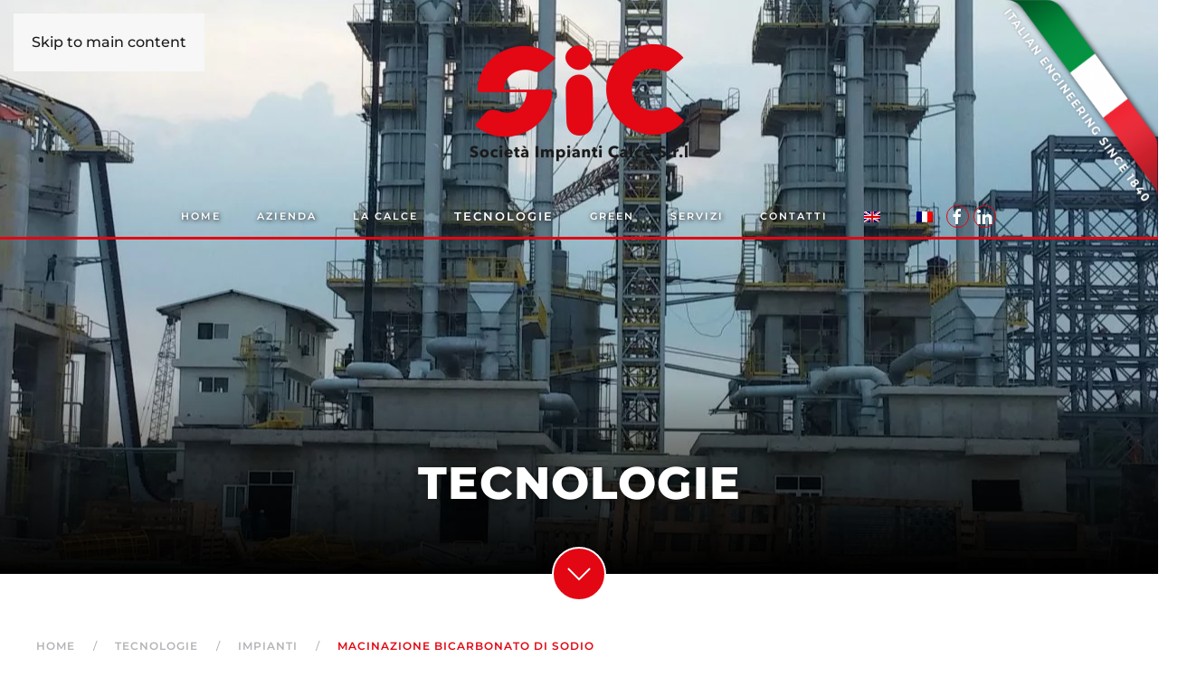

--- FILE ---
content_type: text/html; charset=UTF-8
request_url: https://sic-lime.com/it/tecnologie/impianti/macinazione-bicarbonato-di-sodio/
body_size: 13253
content:
<!DOCTYPE html>
<html lang="it-IT">
    <head>
        <meta charset="UTF-8">
        <meta name="viewport" content="width=device-width, initial-scale=1">
        <link rel="icon" href="/wp-content/uploads/2021/11/favicon.png" sizes="any">
                <link rel="icon" href="/wp-content/uploads/2021/11/favicon.png" type="image/svg+xml">
                <link rel="apple-touch-icon" href="/wp-content/uploads/2023/12/touch-icon-logo.png">
                <meta name='robots' content='index, follow, max-image-preview:large, max-snippet:-1, max-video-preview:-1' />
<link rel="alternate" hreflang="en" href="https://sic-lime.com/technologies/plants/sodium-bicarbonate-plants/" />
<link rel="alternate" hreflang="fr" href="https://sic-lime.com/fr/technologies/installations/installations-de-bicarbonate-de-sodium/" />
<link rel="alternate" hreflang="it" href="https://sic-lime.com/it/tecnologie/impianti/macinazione-bicarbonato-di-sodio/" />
<link rel="alternate" hreflang="x-default" href="https://sic-lime.com/technologies/plants/sodium-bicarbonate-plants/" />

	<!-- This site is optimized with the Yoast SEO plugin v26.0 - https://yoast.com/wordpress/plugins/seo/ -->
	<title>Macinazione Bicarbonato di Sodio - SIC Lime - Società Impianti Calce S.r.l.</title>
	<link rel="canonical" href="https://sic-lime.com/it/tecnologie/impianti/macinazione-bicarbonato-di-sodio/" />
	<meta property="og:locale" content="it_IT" />
	<meta property="og:type" content="article" />
	<meta property="og:title" content="Macinazione Bicarbonato di Sodio - SIC Lime - Società Impianti Calce S.r.l." />
	<meta property="og:description" content="tecnologie Impianti Impianti di Bicarbonato di Sodio Il processo di neutralizzazione dei fumi emessi dalle centrali di termovalorizzazione denominato Solvay NEUTREC, si basa sull’iniezione a secco nei fumi da depurare di bicarbonato di sodio, opportunamente macinato ed additivato con carboni attivi. SIC utilizzando le esperienze acquisite nel settore della micronizzazione dei minerali e nei sistemi [&hellip;]" />
	<meta property="og:url" content="https://sic-lime.com/it/tecnologie/impianti/macinazione-bicarbonato-di-sodio/" />
	<meta property="og:site_name" content="SIC Lime - Società Impianti Calce S.r.l." />
	<meta property="article:publisher" content="https://www.facebook.com/SIC-Lime-Plants-and-Machines-Societ-Impianti-Calce-1667391000056560/" />
	<meta property="article:modified_time" content="2022-03-09T16:50:35+00:00" />
	<meta name="twitter:card" content="summary_large_image" />
	<meta name="twitter:label1" content="Tempo di lettura stimato" />
	<meta name="twitter:data1" content="1 minuto" />
	<script type="application/ld+json" class="yoast-schema-graph">{"@context":"https://schema.org","@graph":[{"@type":"WebPage","@id":"https://sic-lime.com/it/tecnologie/impianti/macinazione-bicarbonato-di-sodio/","url":"https://sic-lime.com/it/tecnologie/impianti/macinazione-bicarbonato-di-sodio/","name":"Macinazione Bicarbonato di Sodio - SIC Lime - Società Impianti Calce S.r.l.","isPartOf":{"@id":"https://sic-lime.com/fr/#website"},"datePublished":"2021-12-28T10:00:12+00:00","dateModified":"2022-03-09T16:50:35+00:00","breadcrumb":{"@id":"https://sic-lime.com/it/tecnologie/impianti/macinazione-bicarbonato-di-sodio/#breadcrumb"},"inLanguage":"it-IT","potentialAction":[{"@type":"ReadAction","target":["https://sic-lime.com/it/tecnologie/impianti/macinazione-bicarbonato-di-sodio/"]}]},{"@type":"BreadcrumbList","@id":"https://sic-lime.com/it/tecnologie/impianti/macinazione-bicarbonato-di-sodio/#breadcrumb","itemListElement":[{"@type":"ListItem","position":1,"name":"Home","item":"https://sic-lime.com/it/"},{"@type":"ListItem","position":2,"name":"Tecnologie","item":"https://sic-lime.com/it/tecnologie/"},{"@type":"ListItem","position":3,"name":"Impianti","item":"https://sic-lime.com/it/tecnologie/impianti/"},{"@type":"ListItem","position":4,"name":"Macinazione Bicarbonato di Sodio"}]},{"@type":"WebSite","@id":"https://sic-lime.com/fr/#website","url":"https://sic-lime.com/fr/","name":"SIC Lime - Società Impianti Calce S.r.l.","description":"","publisher":{"@id":"https://sic-lime.com/fr/#organization"},"potentialAction":[{"@type":"SearchAction","target":{"@type":"EntryPoint","urlTemplate":"https://sic-lime.com/fr/?s={search_term_string}"},"query-input":{"@type":"PropertyValueSpecification","valueRequired":true,"valueName":"search_term_string"}}],"inLanguage":"it-IT"},{"@type":"Organization","@id":"https://sic-lime.com/fr/#organization","name":"SIC - Società Impianti Calce S.r.l","url":"https://sic-lime.com/fr/","logo":{"@type":"ImageObject","inLanguage":"it-IT","@id":"https://sic-lime.com/fr/#/schema/logo/image/","url":"https://sic-lime.com/wp-content/uploads/2021/10/logo-rosso-nero.png","contentUrl":"https://sic-lime.com/wp-content/uploads/2021/10/logo-rosso-nero.png","width":685,"height":393,"caption":"SIC - Società Impianti Calce S.r.l"},"image":{"@id":"https://sic-lime.com/fr/#/schema/logo/image/"},"sameAs":["https://www.facebook.com/SIC-Lime-Plants-and-Machines-Societ-Impianti-Calce-1667391000056560/","https://www.linkedin.com/company/societ-impianti-calce-srl/"]}]}</script>
	<!-- / Yoast SEO plugin. -->


<link rel="alternate" type="application/rss+xml" title="SIC Lime - Società Impianti Calce S.r.l. &raquo; Feed" href="https://sic-lime.com/it/feed/" />
<link rel="alternate" title="oEmbed (JSON)" type="application/json+oembed" href="https://sic-lime.com/it/wp-json/oembed/1.0/embed?url=https%3A%2F%2Fsic-lime.com%2Fit%2Ftecnologie%2Fimpianti%2Fmacinazione-bicarbonato-di-sodio%2F" />
<link rel="alternate" title="oEmbed (XML)" type="text/xml+oembed" href="https://sic-lime.com/it/wp-json/oembed/1.0/embed?url=https%3A%2F%2Fsic-lime.com%2Fit%2Ftecnologie%2Fimpianti%2Fmacinazione-bicarbonato-di-sodio%2F&#038;format=xml" />

<style id='wp-emoji-styles-inline-css'>

	img.wp-smiley, img.emoji {
		display: inline !important;
		border: none !important;
		box-shadow: none !important;
		height: 1em !important;
		width: 1em !important;
		margin: 0 0.07em !important;
		vertical-align: -0.1em !important;
		background: none !important;
		padding: 0 !important;
	}
/*# sourceURL=wp-emoji-styles-inline-css */
</style>
<link rel='stylesheet' id='wpsm_counter-font-awesome-front-css' href='https://sic-lime.com/wp-content/plugins/counter-number-showcase/assets/css/font-awesome/css/font-awesome.min.css?ver=6.9' media='all' />
<link rel='stylesheet' id='wpsm_counter_bootstrap-front-css' href='https://sic-lime.com/wp-content/plugins/counter-number-showcase/assets/css/bootstrap-front.css?ver=6.9' media='all' />
<link rel='stylesheet' id='wpsm_counter_column-css' href='https://sic-lime.com/wp-content/plugins/counter-number-showcase/assets/css/counter-column.css?ver=6.9' media='all' />
<link rel='stylesheet' id='wpml-legacy-dropdown-0-css' href='//sic-lime.com/wp-content/plugins/sitepress-multilingual-cms/templates/language-switchers/legacy-dropdown/style.min.css?ver=1' media='all' />
<link rel='stylesheet' id='wpml-legacy-horizontal-list-0-css' href='//sic-lime.com/wp-content/plugins/sitepress-multilingual-cms/templates/language-switchers/legacy-list-horizontal/style.min.css?ver=1' media='all' />
<link rel='stylesheet' id='wpml-menu-item-0-css' href='//sic-lime.com/wp-content/plugins/sitepress-multilingual-cms/templates/language-switchers/menu-item/style.min.css?ver=1' media='all' />
<link href="https://sic-lime.com/wp-content/themes/yootheme/css/theme.1.css?ver=1760544095" rel="stylesheet">
<script src="https://sic-lime.com/wp-includes/js/jquery/jquery.min.js?ver=3.7.1" id="jquery-core-js"></script>
<script src="https://sic-lime.com/wp-includes/js/jquery/jquery-migrate.min.js?ver=3.4.1" id="jquery-migrate-js"></script>
<script src="//sic-lime.com/wp-content/plugins/sitepress-multilingual-cms/templates/language-switchers/legacy-dropdown/script.min.js?ver=1" id="wpml-legacy-dropdown-0-js"></script>
<link rel="https://api.w.org/" href="https://sic-lime.com/it/wp-json/" /><link rel="alternate" title="JSON" type="application/json" href="https://sic-lime.com/it/wp-json/wp/v2/pages/1419" /><link rel="EditURI" type="application/rsd+xml" title="RSD" href="https://sic-lime.com/xmlrpc.php?rsd" />
<meta name="generator" content="WordPress 6.9" />
<link rel='shortlink' href='https://sic-lime.com/it/?p=1419' />
<meta name="generator" content="WPML ver:4.5.7 stt:1,4,27;" />
<script src="https://sic-lime.com/wp-content/themes/yootheme/vendor/assets/uikit/dist/js/uikit.min.js?ver=4.5.28"></script>
<script src="https://sic-lime.com/wp-content/themes/yootheme/vendor/assets/uikit/dist/js/uikit-icons-fuse.min.js?ver=4.5.28"></script>
<script src="https://sic-lime.com/wp-content/themes/yootheme/js/theme.js?ver=4.5.28"></script>
<script>window.yootheme ||= {}; var $theme = yootheme.theme = {"i18n":{"close":{"label":"Chiudi","0":"yootheme"},"totop":{"label":"Back to top","0":"yootheme"},"marker":{"label":"Open","0":"yootheme"},"navbarToggleIcon":{"label":"Apri menu","0":"yootheme"},"paginationPrevious":{"label":"Pagina precedente","0":"yootheme"},"paginationNext":{"label":"Pagina successiva","0":"yootheme"},"searchIcon":{"toggle":"Open Search","submit":"Submit Search"},"slider":{"next":"Next slide","previous":"Previous slide","slideX":"Slide %s","slideLabel":"%s of %s"},"slideshow":{"next":"Next slide","previous":"Previous slide","slideX":"Slide %s","slideLabel":"%s of %s"},"lightboxPanel":{"next":"Next slide","previous":"Previous slide","slideLabel":"%s of %s","close":"Close"}}};</script>
<script>jQuery(function ($) {
    $('#tm-mobile .uk-nav-default, #tm-mobile .uk-nav-sub').addClass('uk-nav-parent-icon').attr('uk-nav', '');
    $('.uk-parent:has(.uk-active)').addClass('uk-active');

    var intFrameWidth = window.innerWidth;
    if (intFrameWidth < 960) {
        $(".tm-header").after("<div class='uk-grid-collapse uk-grid-match bandiera' uk-grid>\
        <div class='uk-width-1-4 bandiera-mobile-verde'></div>\
        <div class='uk-width-1-2 bandiera-mobile-bianco'>Italian engineering since 1840</div>\
        <div class='uk-width-1-4 bandiera-mobile-rosso'></div>\
        </div>");
    }
});</script><link rel="icon" href="https://sic-lime.com/wp-content/uploads/2023/12/cropped-touch-icon-logo-32x32.png" sizes="32x32" />
<link rel="icon" href="https://sic-lime.com/wp-content/uploads/2023/12/cropped-touch-icon-logo-192x192.png" sizes="192x192" />
<link rel="apple-touch-icon" href="https://sic-lime.com/wp-content/uploads/2023/12/cropped-touch-icon-logo-180x180.png" />
<meta name="msapplication-TileImage" content="https://sic-lime.com/wp-content/uploads/2023/12/cropped-touch-icon-logo-270x270.png" />
		<style id="wp-custom-css">
			.tm-headerbar-bottom  {
	display: none;
}
.uk-navbar-dropdown{
	background-color: transparent!important;
}
.uk-navbar-dropdown .uk-tile-secondary{
	position: static!important;
}

/*.uk-navbar-dropdown.uk-open{
	display: none;
}
.uk-navbar-dropdown{
	top: auto;
	display: block;
	max-width: none!important;
	left: 0px!important;
	right: 0px!important;
	width: 100%!important;
}*/
.uk-tile{
	padding: 13px;
}
.uk-navbar-nav>li.uk-active>a {
    font-size: 13px;
}
/*bandiere lingue mobile*/
.wpml-ls-link{
	padding: 4px!important;
}
.tm-header-mobile .uk-navbar-left{
	width: 100%;
	display: flex;
	justify-content: space-between;
	
}
.prima-sezione .uk-section-large {
    padding-top: 240px!important;
}
.prima-sezione .bottone-freccia a {
	  pointer-events: none;
}
.wpsm_counterbox{
	margin-bottom: 0px!important;
}
#nav_menu-3 .uk-subnav{
	justify-content: center;
}
#nav_menu-7 .menu-item a,#nav_menu-6 .menu-item a,#nav_menu-5 .menu-item a,#nav_menu-4 .menu-item a,#nav_menu-2 .menu-item a,#nav_menu-3 .menu-item a,#nav_menu-8 .menu-item a,#nav_menu-9 .menu-item a, #nav_menu-10 .menu-item a, #nav_menu-11 .menu-item a, #nav_menu-12 .menu-item a, #nav_menu-13 .menu-item a{
	height: 40px!important;
}
.tm-headerbar .uk-grid-medium {
	background-image: url('/wp-content/uploads/2021/10/mockup-610.png')!important;
	background-position: 0px 50%!important;
	background-repeat: no-repeat!important;
	height: 50px!important;
}
.uk-navbar-container a, .uk-navbar-item svg{
	text-shadow: 1px 1px 5px rgba(0,0,0,0.9);
}
.tm-headerbar-bottom .uk-container{
	background-color: rgba(227,7,19,.9)!important;
}
.uk-navbar-container .uk-container{
	border-bottom: 3px solid #e30713;
	/*box-shadow: 2px 5px 10px #000;*/
}
.rosso{
	color: #e30713;
}
.uk-navbar-nav a:hover{
	font-weight: bold;
}
.uk-navbar-item li {
	border-radius: 20px;
	border: 1px solid #e30713;
	padding: 2px;
	display: flex;
	align-items: center;
	justify-content: center;
	margin-left: 5px;
	width: 25px;
	height: 25px;
}
/*toolbar*/
/*bandiera top*/
.tm-toolbar{
	position: absolute;
	right: -32px;
	top: -6px;
	background-color: transparent;
	padding: 0px;
	z-index: 1;
}
.tm-toolbar .uk-container{
	padding: 0px;
}
.tm-toolbar img{
	width:190px;
}
.page-id-16 .uk-navbar-nav>li a, .page-id-16 .uk-navbar-nav>li a:hover, .page-id-16 .uk-navbar-nav>li.uk-active a, .page-id-4658 .uk-navbar-nav>li a, .page-id-4658 .uk-navbar-nav>li a:hover, .page-id-4658 .uk-navbar-nav>li.uk-active a, .page-id-4667 .uk-navbar-nav>li a, .page-id-4667 .uk-navbar-nav>li a:hover, .page-id-4667 .uk-navbar-nav>li.uk-active a{
	text-shadow: none!important;
}
.page-id-16 .uk-navbar-nav svg path{
	color: #2d2e33!important;
}
.uk-subnav .uk-active a{
	font-weight: bold;
}
.current-page-parent.uk-active a{
	color: rgba(255,255,255,.7)!important;
}
.archive .tm-headerbar-top.tm-headerbar-default, .post-template-default .tm-headerbar-top.tm-headerbar-default, .page-id-4667 .tm-headerbar-top.tm-headerbar-default, .page-id-4658 .tm-headerbar-top.tm-headerbar-default, .page-id-16 .tm-headerbar-top.tm-headerbar-default{
	background: #ddd!important;
}
.post-template-default .uk-navbar-container{
	background: #e30713!important;
}
.archive .uk-navbar-container a, .post-template-default .uk-navbar-container a{
	text-shadow: none;
}
.post-template-default .uk-navbar-container svg{
	color: #fff;
}
.archive .uk-navbar-container li.uk-active a, .post-template-default .uk-navbar-container li.uk-active a, .page-id-16 .uk-navbar-container li.uk-active a, .page-id-4658 .uk-navbar-container li.uk-active a{
	color: #fff!important;
	font-weight: bold;
}
.page-id-16 .uk-navbar-container li a{
	color: #fff!important;
}
#comments{
	display: none;
}
.post-template-default .uk-margin-medium-top img{
	width: 100%!important;
}
#media_image-5 img{
	width: 130px!important;
}
.uk-offcanvas-bar .uk-child-width-1-1 {
	display: flex;
}
.uk-offcanvas-bar .uk-child-width-1-1 > :nth-child(2){
	order: -1;
}
.uk-navbar-toggle{
	min-height: 60px;
}
@media(min-width: 960px){
	#bandiera-ita-mobile{
		display: none!important;
	}
	#icl_lang_sel_widget-4{
		display: none;
	}
	.archive .uk-navbar-container {
	border-bottom: 1px solid #e30713!important;
	background: #e30713!important;
	}
	.uk-navbar-toggle{
color: #e30713!important!important;
	}
}
@media(max-width: 1200px){
	.wpml-ls-slot-22 a, .uk-navbar-center .uk-navbar-item{
		padding-left: 6px!important;
		padding-right: 6px!important;
	}
}
.wpml-ls-legacy-dropdown a, .wpml-ls-legacy-dropdown a:hover, .wpml-ls-legacy-dropdown a:focus, .wpml-ls-legacy-dropdown .wpml-ls-current-language:hover>a{
	border: 0px;
	background-color: transparent;
	background: transparent;
}
.wpml-ls-legacy-dropdown a.wpml-ls-item-toggle:after{
	right: 18px!important;
}
.wpml-ls-legacy-dropdown .wpml-ls-sub-menu a, .wpml-ls-sub-menu{
	border-width: 0px!important;
}
@media(max-width: 959px){
	.tm-toolbar .wpml-ls-sub-menu, .tm-toolbar .wpml-ls-sub-menu li, #icl_lang_sel_widget-4{
		width: 60px;
	}
	.tm-toolbar{
		right: 5px!important;
	}
	#icl_lang_sel_widget-4{
		margin-top: 25px;
	}
	.tm-toolbar{
		display: block!important;
	}
	.tm-toolbar #media_image-3{
		display: none!important;
	}
		.prima-sezione h1{
		  transform: translateY(-19px);
	}
    .prima-sezione .uk-background-norepeat{
    	padding-top: 80px!important;
	}
	.bottone-freccia{
		bottom: -20px!important;
	}
	.bottone-freccia a.uk-button-default{
	width: 40px!important;
		height: 40px!important;
	}
}

/*TIPOGRAFIA*/
@media only screen and (max-width:640px){.uk-h3{
	font-size:24px;
}
}		</style>
		
<!-- Global site tag (gtag.js) - Google Analytics -->
<script async src="https://www.googletagmanager.com/gtag/js?id=G-BBJRCQNHZ5"></script>
<script>
  window.dataLayer = window.dataLayer || [];
  function gtag(){dataLayer.push(arguments);}
  gtag('js', new Date());

  gtag('config', 'G-BBJRCQNHZ5', { 'anonymize_ip': true });
</script>
    <style id='global-styles-inline-css'>
:root{--wp--preset--aspect-ratio--square: 1;--wp--preset--aspect-ratio--4-3: 4/3;--wp--preset--aspect-ratio--3-4: 3/4;--wp--preset--aspect-ratio--3-2: 3/2;--wp--preset--aspect-ratio--2-3: 2/3;--wp--preset--aspect-ratio--16-9: 16/9;--wp--preset--aspect-ratio--9-16: 9/16;--wp--preset--color--black: #000000;--wp--preset--color--cyan-bluish-gray: #abb8c3;--wp--preset--color--white: #ffffff;--wp--preset--color--pale-pink: #f78da7;--wp--preset--color--vivid-red: #cf2e2e;--wp--preset--color--luminous-vivid-orange: #ff6900;--wp--preset--color--luminous-vivid-amber: #fcb900;--wp--preset--color--light-green-cyan: #7bdcb5;--wp--preset--color--vivid-green-cyan: #00d084;--wp--preset--color--pale-cyan-blue: #8ed1fc;--wp--preset--color--vivid-cyan-blue: #0693e3;--wp--preset--color--vivid-purple: #9b51e0;--wp--preset--gradient--vivid-cyan-blue-to-vivid-purple: linear-gradient(135deg,rgb(6,147,227) 0%,rgb(155,81,224) 100%);--wp--preset--gradient--light-green-cyan-to-vivid-green-cyan: linear-gradient(135deg,rgb(122,220,180) 0%,rgb(0,208,130) 100%);--wp--preset--gradient--luminous-vivid-amber-to-luminous-vivid-orange: linear-gradient(135deg,rgb(252,185,0) 0%,rgb(255,105,0) 100%);--wp--preset--gradient--luminous-vivid-orange-to-vivid-red: linear-gradient(135deg,rgb(255,105,0) 0%,rgb(207,46,46) 100%);--wp--preset--gradient--very-light-gray-to-cyan-bluish-gray: linear-gradient(135deg,rgb(238,238,238) 0%,rgb(169,184,195) 100%);--wp--preset--gradient--cool-to-warm-spectrum: linear-gradient(135deg,rgb(74,234,220) 0%,rgb(151,120,209) 20%,rgb(207,42,186) 40%,rgb(238,44,130) 60%,rgb(251,105,98) 80%,rgb(254,248,76) 100%);--wp--preset--gradient--blush-light-purple: linear-gradient(135deg,rgb(255,206,236) 0%,rgb(152,150,240) 100%);--wp--preset--gradient--blush-bordeaux: linear-gradient(135deg,rgb(254,205,165) 0%,rgb(254,45,45) 50%,rgb(107,0,62) 100%);--wp--preset--gradient--luminous-dusk: linear-gradient(135deg,rgb(255,203,112) 0%,rgb(199,81,192) 50%,rgb(65,88,208) 100%);--wp--preset--gradient--pale-ocean: linear-gradient(135deg,rgb(255,245,203) 0%,rgb(182,227,212) 50%,rgb(51,167,181) 100%);--wp--preset--gradient--electric-grass: linear-gradient(135deg,rgb(202,248,128) 0%,rgb(113,206,126) 100%);--wp--preset--gradient--midnight: linear-gradient(135deg,rgb(2,3,129) 0%,rgb(40,116,252) 100%);--wp--preset--font-size--small: 13px;--wp--preset--font-size--medium: 20px;--wp--preset--font-size--large: 36px;--wp--preset--font-size--x-large: 42px;--wp--preset--spacing--20: 0.44rem;--wp--preset--spacing--30: 0.67rem;--wp--preset--spacing--40: 1rem;--wp--preset--spacing--50: 1.5rem;--wp--preset--spacing--60: 2.25rem;--wp--preset--spacing--70: 3.38rem;--wp--preset--spacing--80: 5.06rem;--wp--preset--shadow--natural: 6px 6px 9px rgba(0, 0, 0, 0.2);--wp--preset--shadow--deep: 12px 12px 50px rgba(0, 0, 0, 0.4);--wp--preset--shadow--sharp: 6px 6px 0px rgba(0, 0, 0, 0.2);--wp--preset--shadow--outlined: 6px 6px 0px -3px rgb(255, 255, 255), 6px 6px rgb(0, 0, 0);--wp--preset--shadow--crisp: 6px 6px 0px rgb(0, 0, 0);}:where(.is-layout-flex){gap: 0.5em;}:where(.is-layout-grid){gap: 0.5em;}body .is-layout-flex{display: flex;}.is-layout-flex{flex-wrap: wrap;align-items: center;}.is-layout-flex > :is(*, div){margin: 0;}body .is-layout-grid{display: grid;}.is-layout-grid > :is(*, div){margin: 0;}:where(.wp-block-columns.is-layout-flex){gap: 2em;}:where(.wp-block-columns.is-layout-grid){gap: 2em;}:where(.wp-block-post-template.is-layout-flex){gap: 1.25em;}:where(.wp-block-post-template.is-layout-grid){gap: 1.25em;}.has-black-color{color: var(--wp--preset--color--black) !important;}.has-cyan-bluish-gray-color{color: var(--wp--preset--color--cyan-bluish-gray) !important;}.has-white-color{color: var(--wp--preset--color--white) !important;}.has-pale-pink-color{color: var(--wp--preset--color--pale-pink) !important;}.has-vivid-red-color{color: var(--wp--preset--color--vivid-red) !important;}.has-luminous-vivid-orange-color{color: var(--wp--preset--color--luminous-vivid-orange) !important;}.has-luminous-vivid-amber-color{color: var(--wp--preset--color--luminous-vivid-amber) !important;}.has-light-green-cyan-color{color: var(--wp--preset--color--light-green-cyan) !important;}.has-vivid-green-cyan-color{color: var(--wp--preset--color--vivid-green-cyan) !important;}.has-pale-cyan-blue-color{color: var(--wp--preset--color--pale-cyan-blue) !important;}.has-vivid-cyan-blue-color{color: var(--wp--preset--color--vivid-cyan-blue) !important;}.has-vivid-purple-color{color: var(--wp--preset--color--vivid-purple) !important;}.has-black-background-color{background-color: var(--wp--preset--color--black) !important;}.has-cyan-bluish-gray-background-color{background-color: var(--wp--preset--color--cyan-bluish-gray) !important;}.has-white-background-color{background-color: var(--wp--preset--color--white) !important;}.has-pale-pink-background-color{background-color: var(--wp--preset--color--pale-pink) !important;}.has-vivid-red-background-color{background-color: var(--wp--preset--color--vivid-red) !important;}.has-luminous-vivid-orange-background-color{background-color: var(--wp--preset--color--luminous-vivid-orange) !important;}.has-luminous-vivid-amber-background-color{background-color: var(--wp--preset--color--luminous-vivid-amber) !important;}.has-light-green-cyan-background-color{background-color: var(--wp--preset--color--light-green-cyan) !important;}.has-vivid-green-cyan-background-color{background-color: var(--wp--preset--color--vivid-green-cyan) !important;}.has-pale-cyan-blue-background-color{background-color: var(--wp--preset--color--pale-cyan-blue) !important;}.has-vivid-cyan-blue-background-color{background-color: var(--wp--preset--color--vivid-cyan-blue) !important;}.has-vivid-purple-background-color{background-color: var(--wp--preset--color--vivid-purple) !important;}.has-black-border-color{border-color: var(--wp--preset--color--black) !important;}.has-cyan-bluish-gray-border-color{border-color: var(--wp--preset--color--cyan-bluish-gray) !important;}.has-white-border-color{border-color: var(--wp--preset--color--white) !important;}.has-pale-pink-border-color{border-color: var(--wp--preset--color--pale-pink) !important;}.has-vivid-red-border-color{border-color: var(--wp--preset--color--vivid-red) !important;}.has-luminous-vivid-orange-border-color{border-color: var(--wp--preset--color--luminous-vivid-orange) !important;}.has-luminous-vivid-amber-border-color{border-color: var(--wp--preset--color--luminous-vivid-amber) !important;}.has-light-green-cyan-border-color{border-color: var(--wp--preset--color--light-green-cyan) !important;}.has-vivid-green-cyan-border-color{border-color: var(--wp--preset--color--vivid-green-cyan) !important;}.has-pale-cyan-blue-border-color{border-color: var(--wp--preset--color--pale-cyan-blue) !important;}.has-vivid-cyan-blue-border-color{border-color: var(--wp--preset--color--vivid-cyan-blue) !important;}.has-vivid-purple-border-color{border-color: var(--wp--preset--color--vivid-purple) !important;}.has-vivid-cyan-blue-to-vivid-purple-gradient-background{background: var(--wp--preset--gradient--vivid-cyan-blue-to-vivid-purple) !important;}.has-light-green-cyan-to-vivid-green-cyan-gradient-background{background: var(--wp--preset--gradient--light-green-cyan-to-vivid-green-cyan) !important;}.has-luminous-vivid-amber-to-luminous-vivid-orange-gradient-background{background: var(--wp--preset--gradient--luminous-vivid-amber-to-luminous-vivid-orange) !important;}.has-luminous-vivid-orange-to-vivid-red-gradient-background{background: var(--wp--preset--gradient--luminous-vivid-orange-to-vivid-red) !important;}.has-very-light-gray-to-cyan-bluish-gray-gradient-background{background: var(--wp--preset--gradient--very-light-gray-to-cyan-bluish-gray) !important;}.has-cool-to-warm-spectrum-gradient-background{background: var(--wp--preset--gradient--cool-to-warm-spectrum) !important;}.has-blush-light-purple-gradient-background{background: var(--wp--preset--gradient--blush-light-purple) !important;}.has-blush-bordeaux-gradient-background{background: var(--wp--preset--gradient--blush-bordeaux) !important;}.has-luminous-dusk-gradient-background{background: var(--wp--preset--gradient--luminous-dusk) !important;}.has-pale-ocean-gradient-background{background: var(--wp--preset--gradient--pale-ocean) !important;}.has-electric-grass-gradient-background{background: var(--wp--preset--gradient--electric-grass) !important;}.has-midnight-gradient-background{background: var(--wp--preset--gradient--midnight) !important;}.has-small-font-size{font-size: var(--wp--preset--font-size--small) !important;}.has-medium-font-size{font-size: var(--wp--preset--font-size--medium) !important;}.has-large-font-size{font-size: var(--wp--preset--font-size--large) !important;}.has-x-large-font-size{font-size: var(--wp--preset--font-size--x-large) !important;}
/*# sourceURL=global-styles-inline-css */
</style>
</head>
    <body class="wp-singular page-template-default page page-id-1419 page-child parent-pageid-35 wp-theme-yootheme wp-child-theme-yootheme-child ">

        
        <div class="uk-hidden-visually uk-notification uk-notification-top-left uk-width-auto">
            <div class="uk-notification-message">
                <a href="#tm-main" class="uk-link-reset">Skip to main content</a>
            </div>
        </div>

        
        
        <div class="tm-page">

                        


<header class="tm-header-mobile uk-hidden@m tm-header-overlay" uk-header uk-inverse="target: .uk-navbar-container; sel-active: .uk-navbar-transparent">


    
        <div class="uk-navbar-container uk-navbar-transparent">

            <div class="uk-container uk-container-expand">
                <nav class="uk-navbar" uk-navbar="{&quot;align&quot;:&quot;left&quot;,&quot;container&quot;:&quot;.tm-header-mobile&quot;,&quot;boundary&quot;:&quot;.tm-header-mobile .uk-navbar-container&quot;}">

                                        <div class="uk-navbar-left ">

                        
                                                    <a uk-toggle href="#tm-dialog-mobile" class="uk-navbar-toggle">

        
        <div uk-navbar-toggle-icon></div>

        
    </a>
<div class="uk-navbar-item widget widget_icl_lang_sel_widget" id="icl_lang_sel_widget-6">

    
    
<div class="wpml-ls-sidebars-navbar-mobile wpml-ls wpml-ls-touch-device wpml-ls-legacy-list-horizontal">
	<ul><li class="wpml-ls-slot-navbar-mobile wpml-ls-item wpml-ls-item-en wpml-ls-first-item wpml-ls-item-legacy-list-horizontal">
				<a href="https://sic-lime.com/technologies/plants/sodium-bicarbonate-plants/" class="wpml-ls-link">
                                            <img
            class="wpml-ls-flag"
            src="https://sic-lime.com/wp-content/plugins/sitepress-multilingual-cms/res/flags/en.png"
            alt="Inglese"
            width=100
            
    /></a>
			</li><li class="wpml-ls-slot-navbar-mobile wpml-ls-item wpml-ls-item-fr wpml-ls-last-item wpml-ls-item-legacy-list-horizontal">
				<a href="https://sic-lime.com/fr/technologies/installations/installations-de-bicarbonate-de-sodium/" class="wpml-ls-link">
                                            <img
            class="wpml-ls-flag"
            src="https://sic-lime.com/wp-content/plugins/sitepress-multilingual-cms/res/flags/fr.png"
            alt="Francese"
            width=100
            
    /></a>
			</li></ul>
</div>

</div>
                        
                        
                    </div>
                    
                                        <div class="uk-navbar-center">

                                                    <a href="https://sic-lime.com/it/" aria-label="Torna alla Home" class="uk-logo uk-navbar-item">
    <picture>
<source type="image/webp" srcset="/wp-content/themes/yootheme/cache/53/logo-bianco-539d0286.webp 100w, /wp-content/themes/yootheme/cache/01/logo-bianco-017201f2.webp 200w" sizes="(min-width: 100px) 100px">
<img alt loading="eager" src="/wp-content/themes/yootheme/cache/89/logo-bianco-89f029c5.png" width="100" height="46">
</picture></a>                        
                        
                    </div>
                    
                    
                </nav>
            </div>

        </div>

    



        <div id="tm-dialog-mobile" uk-offcanvas="container: true; overlay: true" mode="slide">
        <div class="uk-offcanvas-bar uk-flex uk-flex-column">

                        <button class="uk-offcanvas-close uk-close-large" type="button" uk-close uk-toggle="cls: uk-close-large; mode: media; media: @s"></button>
            
                        <div class="uk-margin-auto-bottom">
                
<div class="uk-grid uk-child-width-1-1" uk-grid>    <div>
<div class="uk-panel widget widget_nav_menu" id="nav_menu-14">

    
    
<ul class="uk-nav uk-nav-default uk-nav-divider">
    
	<li class="menu-item menu-item-type-post_type menu-item-object-page menu-item-home"><a href="https://sic-lime.com/it/">Home</a></li>
	<li class="menu-item menu-item-type-post_type menu-item-object-page menu-item-has-children uk-parent"><a href="https://sic-lime.com/it/azienda/">Azienda</a>
	<ul class="uk-nav-sub">

		<li class="menu-item menu-item-type-post_type menu-item-object-page"><a href="https://sic-lime.com/it/azienda/">Storia</a></li>
		<li class="menu-item menu-item-type-post_type menu-item-object-page"><a href="https://sic-lime.com/it/azienda/vision-e-mission/">Vision e mission</a></li>
		<li class="menu-item menu-item-type-post_type menu-item-object-page"><a href="https://sic-lime.com/it/azienda/sic-india/">Sic India</a></li>
		<li class="menu-item menu-item-type-post_type menu-item-object-page"><a href="https://sic-lime.com/it/azienda/sic-nel-mondo/">Sic nel mondo</a></li></ul></li>
	<li class="menu-item menu-item-type-post_type menu-item-object-page menu-item-has-children uk-parent"><a href="https://sic-lime.com/it/la-calce/">La calce</a>
	<ul class="uk-nav-sub">

		<li class="menu-item menu-item-type-post_type menu-item-object-page"><a href="https://sic-lime.com/it/la-calce/utilizzo-della-calce/">Utilizzo della calce</a></li>
		<li class="menu-item menu-item-type-post_type menu-item-object-page"><a href="https://sic-lime.com/it/la-calce/produzione-della-calce/">Produzione della calce</a></li>
		<li class="menu-item menu-item-type-post_type menu-item-object-page"><a href="https://sic-lime.com/it/la-calce/il-processo-chimico-fisico/">Il processo chimico fisico</a></li></ul></li>
	<li class="menu-item menu-item-type-post_type menu-item-object-page current-page-ancestor menu-item-has-children uk-active uk-parent"><a href="https://sic-lime.com/it/tecnologie/">Tecnologie</a>
	<ul class="uk-nav-sub">

		<li class="menu-item menu-item-type-post_type menu-item-object-page"><a href="https://sic-lime.com/it/tecnologie/forni/">Forni</a></li>
		<li class="menu-item menu-item-type-post_type menu-item-object-page current-page-ancestor uk-active"><a href="https://sic-lime.com/it/tecnologie/impianti/">Impianti</a></li>
		<li class="menu-item menu-item-type-post_type menu-item-object-page"><a href="https://sic-lime.com/it/tecnologie/macchine-ed-equipaggiamenti/">Macchine ed equipaggiamenti</a></li>
		<li class="menu-item menu-item-type-post_type menu-item-object-page"><a href="https://sic-lime.com/it/tecnologie/documentazione/">Documentazione</a></li></ul></li>
	<li class="menu-item menu-item-type-post_type menu-item-object-page menu-item-has-children uk-parent"><a href="https://sic-lime.com/it/green/">Green-hydrogen</a>
	<ul class="uk-nav-sub">

		<li class="menu-item menu-item-type-post_type menu-item-object-page"><a href="https://sic-lime.com/it/green/">Green</a></li></ul></li>
	<li class="menu-item menu-item-type-post_type menu-item-object-page"><a href="https://sic-lime.com/it/servizi/">Servizi</a></li>
	<li class="menu-item menu-item-type-post_type menu-item-object-page"><a href="https://sic-lime.com/it/contatti/">Contatti</a></li></ul>

</div>
</div>    <div>
<div class="uk-panel widget widget_media_image" id="media_image-5">

    
    <a href="#"><img width="300" height="176" src="https://sic-lime.com/wp-content/uploads/2022/06/logo-sic-4-bianco-300x176.png" class="image wp-image-5680  attachment-medium size-medium" alt="" style="max-width: 100%; height: auto;" decoding="async" srcset="https://sic-lime.com/wp-content/uploads/2022/06/logo-sic-4-bianco-300x176.png 300w, https://sic-lime.com/wp-content/uploads/2022/06/logo-sic-4-bianco.png 723w" sizes="(max-width: 300px) 100vw, 300px" /></a>
</div>
</div>    <div>
<div class="uk-panel">

    
    <ul class="uk-grid uk-flex-inline uk-flex-middle uk-flex-nowrap uk-grid-small">                    <li><a href="https://www.facebook.com/pg/SIC-Lime-Plants-and-Machines-Societ%C3%A0-Impianti-Calce-1667391000056560/posts/" class="uk-preserve-width uk-icon-link" rel="noreferrer" target="_blank"><span uk-icon="icon: facebook;"></span></a></li>
                    <li><a href="https://www.linkedin.com/company/societ-impianti-calce-srl/" class="uk-preserve-width uk-icon-link" rel="noreferrer" target="_blank"><span uk-icon="icon: linkedin;"></span></a></li>
            </ul>
</div>
</div></div>            </div>
            
            
        </div>
    </div>
    
    
    

</header>


<div class="tm-toolbar tm-toolbar-default uk-visible@m">
    <div class="uk-container uk-flex uk-flex-middle">

        
                <div class="uk-margin-auto-left">
            <div class="uk-grid-medium uk-child-width-auto uk-flex-middle" uk-grid="margin: uk-margin-small-top">
                <div>
<div class="uk-panel widget widget_media_image" id="media_image-3">

    
    <img width="240" height="300" src="https://sic-lime.com/wp-content/uploads/2021/10/bandiera-italiana-240x300.png" class="image wp-image-444  attachment-medium size-medium" alt="" style="max-width: 100%; height: auto;" decoding="async" fetchpriority="high" srcset="https://sic-lime.com/wp-content/uploads/2021/10/bandiera-italiana-240x300.png 240w, https://sic-lime.com/wp-content/uploads/2021/10/bandiera-italiana.png 389w" sizes="(max-width: 240px) 100vw, 240px" />
</div>
</div><div>
<div class="uk-panel widget widget_icl_lang_sel_widget" id="icl_lang_sel_widget-4">

    
    
<div
	 class="wpml-ls-sidebars-toolbar-right wpml-ls wpml-ls-touch-device wpml-ls-legacy-dropdown js-wpml-ls-legacy-dropdown">
	<ul>

		<li tabindex="0" class="wpml-ls-slot-toolbar-right wpml-ls-item wpml-ls-item-it wpml-ls-current-language wpml-ls-last-item wpml-ls-item-legacy-dropdown">
			<a href="#" class="js-wpml-ls-item-toggle wpml-ls-item-toggle">
                                                    <img
            class="wpml-ls-flag"
            src="https://sic-lime.com/wp-content/plugins/sitepress-multilingual-cms/res/flags/it.png"
            alt="Italiano"
            width=18
            height=12
    /></a>

			<ul class="wpml-ls-sub-menu">
				
					<li class="wpml-ls-slot-toolbar-right wpml-ls-item wpml-ls-item-en wpml-ls-first-item">
						<a href="https://sic-lime.com/technologies/plants/sodium-bicarbonate-plants/" class="wpml-ls-link">
                                                                <img
            class="wpml-ls-flag"
            src="https://sic-lime.com/wp-content/plugins/sitepress-multilingual-cms/res/flags/en.png"
            alt="Inglese"
            width=18
            height=12
    /></a>
					</li>

				
					<li class="wpml-ls-slot-toolbar-right wpml-ls-item wpml-ls-item-fr">
						<a href="https://sic-lime.com/fr/technologies/installations/installations-de-bicarbonate-de-sodium/" class="wpml-ls-link">
                                                                <img
            class="wpml-ls-flag"
            src="https://sic-lime.com/wp-content/plugins/sitepress-multilingual-cms/res/flags/fr.png"
            alt="Francese"
            width=18
            height=12
    /></a>
					</li>

							</ul>

		</li>

	</ul>
</div>

</div>
</div>            </div>
        </div>
        
    </div>
</div>

<header class="tm-header uk-visible@m tm-header-overlay" uk-header uk-inverse="target: .uk-navbar-container, .tm-headerbar; sel-active: .uk-navbar-transparent, .tm-headerbar">




        <div class="tm-headerbar tm-headerbar-top">
        <div class="uk-container uk-container-xlarge">

                            <div class="uk-flex uk-flex-center"><div><a href="https://sic-lime.com/it/" aria-label="Torna alla Home" class="uk-logo">
    <picture>
<source type="image/webp" srcset="/wp-content/themes/yootheme/cache/4c/logo-sic-4-nero-4c43fca8.webp 250w, /wp-content/themes/yootheme/cache/1a/logo-sic-4-nero-1a7bbae5.webp 500w" sizes="(min-width: 250px) 250px">
<img alt loading="eager" src="/wp-content/themes/yootheme/cache/b4/logo-sic-4-nero-b4e60692.png" width="250" height="147">
</picture><picture>
<source type="image/webp" srcset="/wp-content/themes/yootheme/cache/fe/logo-sic-4-fe63183b.webp 250w, /wp-content/themes/yootheme/cache/3f/logo-sic-4-3f524355.webp 500w" sizes="(min-width: 250px) 250px">
<img class="uk-logo-inverse" alt loading="eager" src="/wp-content/themes/yootheme/cache/b8/logo-sic-4-b8083807.png" width="250" height="147">
</picture></a></div></div>            
            
        </div>
    </div>
    
    
        
            <div class="uk-navbar-container uk-navbar-transparent">

                <div class="uk-container uk-container-xlarge">
                    <nav class="uk-navbar" uk-navbar="{&quot;align&quot;:&quot;left&quot;,&quot;container&quot;:&quot;.tm-header&quot;,&quot;boundary&quot;:&quot;.tm-header .uk-navbar-container&quot;}">

                        
                        <div class="uk-navbar-center">

                                                            
<ul class="uk-navbar-nav">
    
	<li class="menu-item menu-item-type-post_type menu-item-object-page menu-item-home"><a href="https://sic-lime.com/it/">Home</a></li>
	<li class="menu-item menu-item-type-post_type menu-item-object-page uk-parent"><a href="https://sic-lime.com/it/azienda/">Azienda</a>
	<div class="uk-drop uk-navbar-dropdown uk-navbar-dropdown-large uk-padding-remove-horizontal uk-padding-remove-vertical" pos="bottom-left" stretch="x" boundary=".tm-header .uk-navbar-container"><div class="uk-grid tm-grid-expand uk-child-width-1-1 uk-grid-margin">
<div class="uk-grid-item-match uk-width-1-1@m">
        <div class="uk-tile-secondary uk-tile  uk-tile-xsmall">    
        
            
            
            
                
                    
<div class="uk-text-center">
    <ul class="uk-margin-remove-bottom uk-subnav uk-flex-center" uk-margin>        <li class="el-item ">
    <a class="el-link" href="https://sic-lime.com/it/azienda/">La storia</a></li>
        <li class="el-item ">
    <a class="el-link" href="https://sic-lime.com/it/azienda/vision-e-mission/">Vision & mission</a></li>
        <li class="el-item ">
    <a class="el-link" href="https://sic-lime.com/it/azienda/sic-india/">Sic India</a></li>
        <li class="el-item ">
    <a class="el-link" href="https://sic-lime.com/it/azienda/sic-nel-mondo/">Sic nel mondo</a></li>
        </ul>
</div>
                
            
        
        </div>    
</div></div></div></li>
	<li class="menu-item menu-item-type-post_type menu-item-object-page uk-parent"><a href="https://sic-lime.com/it/la-calce/">La calce</a>
	<div class="uk-drop uk-navbar-dropdown uk-navbar-dropdown-large uk-padding-remove-horizontal uk-padding-remove-vertical" pos="bottom-left" stretch="x" boundary=".tm-header .uk-navbar-container"><div class="uk-grid tm-grid-expand uk-child-width-1-1 uk-grid-margin">
<div class="uk-grid-item-match uk-width-1-1@m">
        <div class="uk-tile-secondary uk-tile  uk-tile-xsmall">    
        
            
            
            
                
                    
<div class="uk-text-center">
    <ul class="uk-margin-remove-bottom uk-subnav uk-flex-center" uk-margin>        <li class="el-item ">
    <a class="el-link" href="https://sic-lime.com/it/la-calce/">La storia della calce</a></li>
        <li class="el-item ">
    <a class="el-link" href="https://sic-lime.com/it/la-calce/utilizzo-della-calce/">Utilizzo della calce</a></li>
        <li class="el-item ">
    <a class="el-link" href="https://sic-lime.com/it/la-calce/produzione-della-calce/">Produzione della calce e dei suoi derivati</a></li>
        <li class="el-item ">
    <a class="el-link" href="https://sic-lime.com/it/la-calce/il-processo-chimico-fisico/">Il processo chimico fisico</a></li>
        </ul>
</div>
                
            
        
        </div>    
</div></div></div></li>
	<li class="menu-item menu-item-type-post_type menu-item-object-page current-page-ancestor uk-active uk-parent"><a href="https://sic-lime.com/it/tecnologie/">Tecnologie</a>
	<div class="uk-drop uk-navbar-dropdown uk-navbar-dropdown-large uk-padding-remove-horizontal uk-padding-remove-vertical" pos="bottom-left" stretch="x" boundary=".tm-header .uk-navbar-container"><div class="uk-grid tm-grid-expand uk-child-width-1-1 uk-grid-margin">
<div class="uk-grid-item-match uk-width-1-1">
        <div class="uk-tile-secondary uk-tile  uk-tile-xsmall">    
        
            
            
            
                
                    
<div class="uk-text-center">
    <ul class="uk-margin-remove-bottom uk-subnav uk-flex-center" uk-margin>        <li class="el-item ">
    <a class="el-link" href="https://sic-lime.com/it/tecnologie/forni/">Forni</a></li>
        <li class="el-item ">
    <a class="el-link" href="https://sic-lime.com/it/tecnologie/impianti/">Impianti</a></li>
        <li class="el-item ">
    <a class="el-link" href="https://sic-lime.com/it/tecnologie/macchine-ed-equipaggiamenti/">Macchine ed equipaggiamenti</a></li>
        <li class="el-item ">
    <a class="el-link" href="https://sic-lime.com/it/tecnologie/documentazione/">Documentazione</a></li>
        </ul>
</div>
                
            
        
        </div>    
</div></div></div></li>
	<li class="menu-item menu-item-type-post_type menu-item-object-page uk-parent"><a href="https://sic-lime.com/it/green/">Green</a>
	<div class="uk-drop uk-navbar-dropdown uk-navbar-dropdown-large uk-padding-remove-horizontal uk-padding-remove-vertical" pos="bottom-left" stretch="x" boundary=".tm-header .uk-navbar-container"><div class="uk-grid tm-grid-expand uk-child-width-1-1 uk-grid-margin">
<div class="uk-grid-item-match uk-width-1-1@m">
        <div class="uk-tile-secondary uk-tile  uk-tile-xsmall">    
        
            
            
            
                
                    
<div class="uk-text-center">
    <ul class="uk-margin-remove-bottom uk-subnav uk-flex-center">        <li class="el-item ">
    <a class="el-link" href="https://sic-lime.com/it/green/">Green</a></li>
        </ul>
</div>
                
            
        
        </div>    
</div></div></div></li>
	<li class="menu-item menu-item-type-post_type menu-item-object-page"><a href="https://sic-lime.com/it/servizi/">Servizi</a></li>
	<li class="menu-item menu-item-type-post_type menu-item-object-page"><a href="https://sic-lime.com/it/contatti/">Contatti</a></li>
	<li class="menu-item wpml-ls-slot-26 wpml-ls-item wpml-ls-item-en wpml-ls-menu-item wpml-ls-first-item menu-item-type-wpml_ls_menu_item menu-item-object-wpml_ls_menu_item"><a href="https://sic-lime.com/technologies/plants/sodium-bicarbonate-plants/">
                                    <img
            class="wpml-ls-flag"
            src="https://sic-lime.com/wp-content/plugins/sitepress-multilingual-cms/res/flags/en.png"
            alt="Inglese"
            width=18
            height=12
    /></a></li>
	<li class="menu-item wpml-ls-slot-26 wpml-ls-item wpml-ls-item-fr wpml-ls-menu-item wpml-ls-last-item menu-item-type-wpml_ls_menu_item menu-item-object-wpml_ls_menu_item"><a href="https://sic-lime.com/fr/technologies/installations/installations-de-bicarbonate-de-sodium/">
                                    <img
            class="wpml-ls-flag"
            src="https://sic-lime.com/wp-content/plugins/sitepress-multilingual-cms/res/flags/fr.png"
            alt="Francese"
            width=18
            height=12
    /></a></li></ul>

<div class="uk-navbar-item">

    
    <ul class="uk-grid uk-flex-inline uk-flex-middle uk-flex-nowrap uk-grid-small">                    <li><a href="https://www.facebook.com/pg/SIC-Lime-Plants-and-Machines-Societ%C3%A0-Impianti-Calce-1667391000056560/posts/" class="uk-preserve-width uk-icon-link" rel="noreferrer" target="_blank"><span uk-icon="icon: facebook;"></span></a></li>
                    <li><a href="https://www.linkedin.com/company/societ-impianti-calce-srl/" class="uk-preserve-width uk-icon-link" rel="noreferrer" target="_blank"><span uk-icon="icon: linkedin;"></span></a></li>
            </ul>
</div>
                            
                        </div>

                        
                    </nav>
                </div>

            </div>

        
    
        <div class="tm-headerbar tm-headerbar-bottom">
        <div class="uk-container uk-container-xlarge">
            <div class="uk-grid-medium uk-child-width-auto uk-flex-center uk-flex-middle" uk-grid><div>
<div class="uk-panel widget widget_nav_menu" id="nav_menu-13">

    
    
<ul class="uk-subnav" uk-dropnav="{&quot;boundary&quot;:&quot;false&quot;,&quot;container&quot;:&quot;body&quot;}">
    
	<li class="menu-item menu-item-type-post_type menu-item-object-page"><a href="https://sic-lime.com/it/la-calce/">La storia della calce</a></li>
	<li class="menu-item menu-item-type-post_type menu-item-object-page"><a href="https://sic-lime.com/it/la-calce/utilizzo-della-calce/">Utilizzo della calce</a></li>
	<li class="menu-item menu-item-type-post_type menu-item-object-page"><a href="https://sic-lime.com/it/la-calce/produzione-della-calce/">Produzione della calce e dei suoi derivati</a></li>
	<li class="menu-item menu-item-type-post_type menu-item-object-page"><a href="https://sic-lime.com/it/la-calce/il-processo-chimico-fisico/">Il processo chimico fisico</a></li></ul>

</div>
</div><div>
<div class="uk-panel widget widget_nav_menu" id="nav_menu-11">

    
    
<ul class="uk-subnav" uk-dropnav="{&quot;boundary&quot;:&quot;false&quot;,&quot;container&quot;:&quot;body&quot;}">
    
	<li class="menu-item menu-item-type-post_type menu-item-object-page"><a href="https://sic-lime.com/it/green/">Green</a></li></ul>

</div>
</div><div>
<div class="uk-panel widget widget_nav_menu" id="nav_menu-2">

    
    
<ul class="uk-subnav" uk-dropnav="{&quot;boundary&quot;:&quot;false&quot;,&quot;container&quot;:&quot;body&quot;}">
    
	<li class="menu-item menu-item-type-post_type menu-item-object-page"><a href="https://sic-lime.com/it/azienda/">La storia</a></li>
	<li class="menu-item menu-item-type-post_type menu-item-object-page"><a href="https://sic-lime.com/it/azienda/vision-e-mission/">Vision & mission</a></li>
	<li class="menu-item menu-item-type-post_type menu-item-object-page"><a href="https://sic-lime.com/it/azienda/sic-india/">Sic India</a></li>
	<li class="menu-item menu-item-type-post_type menu-item-object-page"><a href="https://sic-lime.com/it/azienda/sic-nel-mondo/">Sic nel mondo</a></li></ul>

</div>
</div><div>
<div class="uk-panel widget widget_nav_menu" id="nav_menu-3">

    
    
<ul class="uk-subnav" uk-dropnav="{&quot;boundary&quot;:&quot;false&quot;,&quot;container&quot;:&quot;body&quot;}">
    
	<li class="menu-item menu-item-type-post_type menu-item-object-page"><a href="https://sic-lime.com/it/la-calce/">La storia della calce</a></li>
	<li class="menu-item menu-item-type-post_type menu-item-object-page"><a href="https://sic-lime.com/it/la-calce/utilizzo-della-calce/">Utilizzo della calce</a></li>
	<li class="menu-item menu-item-type-post_type menu-item-object-page"><a href="https://sic-lime.com/it/la-calce/produzione-della-calce/">Produzione della calce e dei suoi derivati</a></li>
	<li class="menu-item menu-item-type-post_type menu-item-object-page"><a href="https://sic-lime.com/it/la-calce/il-processo-chimico-fisico/">Il processo chimico fisico</a></li></ul>

</div>
</div></div>        </div>
    </div>
    






</header>

            
            
            <main id="tm-main" >

                <!-- Builder #page --><style class="uk-margin-remove-adjacent">#page\#0{color: #fff; text-shadow: 2px 2px 10px rgba(0,0,0,0.5);}#page\#1 a{border-radius: 40px; width: 60px; height: 60px; display: flex; align-items: center; border: 2px solid #fff; justify-content: center;}#page\#1 .el-content{padding: 0px;}#page\#1 svg{width: 40px; height: 40px;}#page\#1{position: absolute; bottom: -30px; left: 50%; z-index: 99; transform: translate(-50%);}#page\#2 .uk-container{background: rgb(0,0,0); background: linear-gradient(0deg, rgba(0,0,0,1) 0%, rgba(0,0,0,0) 53%); max-width: none;}</style>
<div id="page#2" class="prima-sezione uk-section-default uk-inverse-light">
        <div style="background-size: 2560px 1440px;" data-src="/wp-content/uploads/2022/02/A-scaled.jpg" data-sources="[{&quot;type&quot;:&quot;image\/webp&quot;,&quot;srcset&quot;:&quot;\/wp-content\/themes\/yootheme\/cache\/65\/A-scaled-65321be3.webp 2560w&quot;,&quot;sizes&quot;:&quot;(min-width: 2560px) 2560px&quot;}]" uk-img class="uk-background-norepeat uk-background-center-center uk-section uk-section-large uk-padding-remove-bottom">    
        
        
        
            
                                <div class="uk-container">                
                    <div class="uk-grid tm-grid-expand uk-child-width-1-1 uk-grid-margin">
<div class="uk-grid-item-match uk-flex-bottom uk-width-1-1">
    
        
            
            
                        <div class="uk-panel uk-width-1-1">            
                
                    
<h1 class="uk-heading-small uk-margin-large uk-text-center" id="page#0">        <strong>tecnologie</strong>    </h1>
<div id="page#1" class="bottone-freccia uk-margin uk-text-center">
    
    
        
        
<a class="el-content uk-button uk-button-default" href="#" uk-scroll>
        <span uk-icon="chevron-down"></span>    
    
    
</a>


        
    
    
</div>

                
                        </div>            
        
    
</div></div>
                                </div>                
            
        
        </div>
    
</div>
<div class="uk-section-default uk-section">
    
        
        
        
            
                                <div class="uk-container">                
                    <div class="uk-grid tm-grid-expand uk-child-width-1-1 uk-margin-medium">
<div class="uk-width-1-1">
    
        
            
            
            
                
                    

<nav aria-label="Breadcrumb">
    <ul class="uk-breadcrumb uk-margin-remove-bottom" vocab="https://schema.org/" typeof="BreadcrumbList">
    
            <li property="itemListElement" typeof="ListItem">            <a href="https://sic-lime.com/it/" property="item" typeof="WebPage"><span property="name">Home</span></a>
            <meta property="position" content="1">
            </li>    
            <li property="itemListElement" typeof="ListItem">            <a href="https://sic-lime.com/it/tecnologie/" property="item" typeof="WebPage"><span property="name">Tecnologie</span></a>
            <meta property="position" content="2">
            </li>    
            <li property="itemListElement" typeof="ListItem">            <a href="https://sic-lime.com/it/tecnologie/impianti/" property="item" typeof="WebPage"><span property="name">Impianti</span></a>
            <meta property="position" content="3">
            </li>    
            <li property="itemListElement" typeof="ListItem">            <span property="name" aria-current="page">Macinazione Bicarbonato di Sodio</span>            <meta property="position" content="4">
            </li>    
    </ul>
</nav>

                
            
        
    
</div></div><div class="uk-grid tm-grid-expand uk-child-width-1-1 uk-grid-margin">
<div class="uk-width-1-1">
    
        
            
            
            
                
                    
<h2 class="uk-margin-remove-top uk-text-center">        <span class="rosso">I</span>mpianti    </h2>
<h3 class="uk-margin-remove-top uk-text-center">        <span class="rosso">I</span>mpianti di <span class="rosso">B</span>icarbonato di <span class="rosso">S</span>odio    </h3>
                
            
        
    
</div></div><div class="uk-grid tm-grid-expand uk-grid-margin" uk-grid>
<div class="uk-width-1-3@m">
    
        
            
            
            
                
                    
<div class="uk-margin uk-text-left@m uk-text-center">
        <picture>
<source type="image/webp" srcset="/wp-content/themes/yootheme/cache/2b/macinazinazione-bicarbonato-1-2be7d22d.webp 768w, /wp-content/themes/yootheme/cache/a4/macinazinazione-bicarbonato-1-a47919b4.webp 1000w" sizes="(min-width: 1000px) 1000px">
<img decoding="async" src="/wp-content/themes/yootheme/cache/f4/macinazinazione-bicarbonato-1-f4e96ee2.jpeg" width="1000" height="750" class="el-image" alt loading="lazy">
</picture>    
    
</div>
                
            
        
    
</div>
<div class="uk-grid-item-match uk-flex-middle uk-width-2-3@m">
    
        
            
            
                        <div class="uk-panel uk-width-1-1">            
                
                    <div class="uk-panel uk-margin uk-text-justify"><p>Il processo di neutralizzazione dei fumi emessi dalle centrali di termovalorizzazione denominato <strong>Solvay NEUTREC</strong>, si basa sull’iniezione a secco nei fumi da depurare di bicarbonato di sodio, opportunamente macinato ed additivato con carboni attivi.</p>
<p><strong><span class="rosso">SIC</span></strong> utilizzando le esperienze acquisite nel settore della micronizzazione dei minerali e nei sistemi di dosaggio di precisione delle polveri, ha sviluppato una linea d’impianti per la micronizzazione del bicarbonato di sodio e per la sua additivazione con carboni attivi.</p></div>
                
                        </div>            
        
    
</div></div><div class="uk-grid tm-grid-expand uk-grid-margin" uk-grid>
<div class="uk-grid-item-match uk-flex-middle uk-width-2-3@m uk-flex-first@m">
    
        
            
            
                        <div class="uk-panel uk-width-1-1">            
                
                    <div class="uk-panel uk-margin uk-text-justify"><p align="JUSTIFY">Per realizzare la micronizzazione del bicarbonato di sodio, vengono utilizzati mulini della serie “S” modificati con un sistema di nebulizzazione di additivi antimpaccamento e dei microdosatori a perdita di peso per il dosaggio dei carboni attivi.</p>
<p align="JUSTIFY">La semplicità impiantistica dell’impianto realizzato da SIC è data dalla possibilità di utilizzare lo stesso flusso d’aria impiegato per effettuare la selezione granulometrica nel mulino selettore per realizzare l’arricchimento con i carboni attivi e l’iniezione finale della miscela preparata nel reattore.</p></div>
                
                        </div>            
        
    
</div>
<div class="uk-width-1-3@m uk-flex-first">
    
        
            
            
            
                
                    
<div class="uk-margin uk-text-left@m uk-text-center">
        <picture>
<source type="image/webp" srcset="/wp-content/themes/yootheme/cache/be/macinazione-bicarbonato-2-bea0d85b.webp 768w, /wp-content/themes/yootheme/cache/5e/macinazione-bicarbonato-2-5eb1fe13.webp 1000w" sizes="(min-width: 1000px) 1000px">
<img decoding="async" src="/wp-content/themes/yootheme/cache/8b/macinazione-bicarbonato-2-8bd686ca.jpeg" width="1000" height="750" class="el-image" alt loading="lazy">
</picture>    
    
</div>
                
            
        
    
</div></div>
                                </div>                
            
        
    
</div>        
            </main>

            <div id="builderwidget-3" class="builder"><!-- Builder #builderwidget-3 --><style class="uk-margin-remove-adjacent">@media(max-width: 959px){#builderwidget-3\#0 img{width: 250px; margin-top: 30px;}}#builderwidget-3\#1 img{margin-top: -4px;}#builderwidget-3\#2 a{background-color: #e30713; color: #fff;}#builderwidget-3\#3 .uk-tile{padding-top: 40px!important;}#builderwidget-3\#4, #builderwidget-3\#4 a{font-size: 13px; color:#999898;}</style>
<div class="uk-section-secondary uk-section uk-section-small">
    
        
        
        
            
                
                    <div class="uk-grid tm-grid-expand uk-grid-column-collapse uk-grid-margin" uk-grid>
<div class="uk-grid-item-match uk-flex-middle uk-width-1-3@m">
    
        
            
            
                        <div class="uk-panel uk-width-1-1">            
                
                    
<div class="uk-margin uk-text-center" id="builderwidget-3#0">
        <picture>
<source type="image/webp" srcset="/wp-content/themes/yootheme/cache/13/logo-sic-4-bianco-13faf92b.webp 300w, /wp-content/themes/yootheme/cache/fd/logo-sic-4-bianco-fd18f4ce.webp 599w, /wp-content/themes/yootheme/cache/74/logo-sic-4-bianco-74f13c34.webp 600w" sizes="(min-width: 300px) 300px">
<img src="/wp-content/themes/yootheme/cache/11/logo-sic-4-bianco-112f6ce9.png" width="300" height="176" class="el-image" alt loading="lazy">
</picture>    
    
</div>
                
                        </div>            
        
    
</div>
<div class="uk-width-1-3@m">
    
        
            
            
            
                
                    <div class="uk-panel uk-margin uk-margin-remove-top uk-margin-remove-bottom uk-text-left@m uk-text-center"><p><span style="color: #fff; font-size: 26px;"><strong>Società Impianti Calce S.r.l</strong>  <img src="/wp-content/uploads/2021/11/italia.jpg" style="margin-right: 10px;" /></span></p>
<p>Via San Francesco D'Assisi 49/51<br />20073 - Opera (MI) Italy<br /><span uk-icon="receiver"></span><a href="tel:+39 02 5760 4767">+39 02 5760 4767</a><br /><span uk-icon="mail"></span> <a href="mailto:sic@sic-lime.it">sic@sic-lime.it</a></p>
<p>Managing Director<br /><span uk-icon="mail"></span> <a href="mailto:md@sic-lime.it">md@sic-lime.it</a></p>
<p>Sales & Marketing<br /><span uk-icon="mail"></span><a href="mailto:commercial.dept@sic-lime.it">commercial.dept@sic-lime.it</a></p>
    <p>Engineering & Projects<br /><span uk-icon="mail"></span><a href="mailto:technical.dept@sic-lime.it">technical.dept@sic-lime.it</a></p>
<p>Finance & Administration<br /><span uk-icon="mail"></span><a href="mailto:account.dept@sic-lime.it">account.dept@sic-lime.it</a></p></div>
<div class="uk-margin uk-text-left@m uk-text-center" uk-scrollspy="target: [uk-scrollspy-class];">    <ul class="uk-child-width-auto uk-grid-small uk-flex-inline uk-flex-middle" uk-grid>
            <li class="el-item">
<a class="el-link uk-icon-button" href="https://m.facebook.com/SIC-Lime-Plants-and-Machines-Societ%C3%A0-Impianti-Calce-1667391000056560/posts/?refsrc=deprecated&amp;_rdr" rel="noreferrer"><span uk-icon="icon: facebook;"></span></a></li>
            <li class="el-item">
<a class="el-link uk-icon-button" href="https://www.linkedin.com/company/societ-impianti-calce-srl/" rel="noreferrer"><span uk-icon="icon: linkedin;"></span></a></li>
    
    </ul></div>
                
            
        
    
</div>
<div class="uk-width-1-3@m" id="builderwidget-3#3">
    
        
            
            
            
                
                    
<h3 class="uk-text-left@m uk-text-center" id="builderwidget-3#1">        SIC LIME Pvt Ltd India <img src="/wp-content/uploads/2021/11/india.jpg" />    </h3><div class="uk-panel uk-margin uk-margin-remove-top uk-margin-remove-bottom uk-text-left@m uk-text-center"><p>Room 1402 - 14th floor <br />Sidco Global Tower-CN-8/2 <br /> Sector 5 - Salt Lake City <br /> 700091 Kolkata - India<br /><span uk-icon="receiver"></span><a href="tel:+918777834067">+91 877 783 4067</a><br /><span uk-icon="mail"></span> <a href="mailto:sic@sic-lime.in">sic@sic-lime.in</a></p></div>
<div id="builderwidget-3#2" class="uk-margin uk-text-left@m uk-text-center">
    
    
        
        
<a class="el-content uk-button uk-button-default" href="/azienda/sic-india/">
    
        SCOPRI SIC INDIA    
    
</a>


        
    
    
</div>

                
            
        
    
</div></div>
                
            
        
    
</div>
<div class="uk-section-default uk-section uk-padding-remove-vertical">
    
        
        
        
            
                                <div class="uk-container">                
                    <div class="uk-grid tm-grid-expand uk-child-width-1-1 uk-grid-margin">
<div class="uk-width-1-1">
    
        
            
            
            
                
                    <div class="uk-panel uk-margin uk-margin-remove-top uk-margin-remove-bottom uk-text-center"><p>Società Impianti Calce S.r.l  e SIC Lime Pvt India | P.I. IT07583530154 | t. +39 02 5760 4767 </div><div class="uk-panel uk-margin uk-margin-remove-top uk-margin-remove-bottom uk-text-center" id="builderwidget-3#4"><p>Web engineering and design by <a href="https://www.sernicola-labs.com/" alt="Sviluppo siti web Milano" target="_blank" rel="noopener">Sernicola Labs</a></p></div>
                
            
        
    
</div></div>
                                </div>                
            
        
    
</div></div>
            
        </div>

        
        <script type="speculationrules">
{"prefetch":[{"source":"document","where":{"and":[{"href_matches":"/it/*"},{"not":{"href_matches":["/wp-*.php","/wp-admin/*","/wp-content/uploads/*","/wp-content/*","/wp-content/plugins/*","/wp-content/themes/yootheme-child/*","/wp-content/themes/yootheme/*","/it/*\\?(.+)"]}},{"not":{"selector_matches":"a[rel~=\"nofollow\"]"}},{"not":{"selector_matches":".no-prefetch, .no-prefetch a"}}]},"eagerness":"conservative"}]}
</script>
<script src="https://sic-lime.com/wp-content/plugins/counter-number-showcase/assets/js/bootstrap.js?ver=6.9" id="wpsm_count_bootstrap-js-front-js"></script>
<script src="https://sic-lime.com/wp-content/plugins/counter-number-showcase/assets/js/counter_nscript.js?ver=6.9" id="wpsm-new_count_script3-js"></script>
<script src="https://sic-lime.com/wp-content/plugins/counter-number-showcase/assets/js/waypoints.min.js?ver=6.9" id="wpsm-new_count_waypoints-js"></script>
<script src="https://sic-lime.com/wp-content/plugins/counter-number-showcase/assets/js/jquery.counterup.min.js?ver=6.9" id="wpsm-new_count_script2-js"></script>
<script id="wp-emoji-settings" type="application/json">
{"baseUrl":"https://s.w.org/images/core/emoji/17.0.2/72x72/","ext":".png","svgUrl":"https://s.w.org/images/core/emoji/17.0.2/svg/","svgExt":".svg","source":{"concatemoji":"https://sic-lime.com/wp-includes/js/wp-emoji-release.min.js?ver=6.9"}}
</script>
<script type="module">
/*! This file is auto-generated */
const a=JSON.parse(document.getElementById("wp-emoji-settings").textContent),o=(window._wpemojiSettings=a,"wpEmojiSettingsSupports"),s=["flag","emoji"];function i(e){try{var t={supportTests:e,timestamp:(new Date).valueOf()};sessionStorage.setItem(o,JSON.stringify(t))}catch(e){}}function c(e,t,n){e.clearRect(0,0,e.canvas.width,e.canvas.height),e.fillText(t,0,0);t=new Uint32Array(e.getImageData(0,0,e.canvas.width,e.canvas.height).data);e.clearRect(0,0,e.canvas.width,e.canvas.height),e.fillText(n,0,0);const a=new Uint32Array(e.getImageData(0,0,e.canvas.width,e.canvas.height).data);return t.every((e,t)=>e===a[t])}function p(e,t){e.clearRect(0,0,e.canvas.width,e.canvas.height),e.fillText(t,0,0);var n=e.getImageData(16,16,1,1);for(let e=0;e<n.data.length;e++)if(0!==n.data[e])return!1;return!0}function u(e,t,n,a){switch(t){case"flag":return n(e,"\ud83c\udff3\ufe0f\u200d\u26a7\ufe0f","\ud83c\udff3\ufe0f\u200b\u26a7\ufe0f")?!1:!n(e,"\ud83c\udde8\ud83c\uddf6","\ud83c\udde8\u200b\ud83c\uddf6")&&!n(e,"\ud83c\udff4\udb40\udc67\udb40\udc62\udb40\udc65\udb40\udc6e\udb40\udc67\udb40\udc7f","\ud83c\udff4\u200b\udb40\udc67\u200b\udb40\udc62\u200b\udb40\udc65\u200b\udb40\udc6e\u200b\udb40\udc67\u200b\udb40\udc7f");case"emoji":return!a(e,"\ud83e\u1fac8")}return!1}function f(e,t,n,a){let r;const o=(r="undefined"!=typeof WorkerGlobalScope&&self instanceof WorkerGlobalScope?new OffscreenCanvas(300,150):document.createElement("canvas")).getContext("2d",{willReadFrequently:!0}),s=(o.textBaseline="top",o.font="600 32px Arial",{});return e.forEach(e=>{s[e]=t(o,e,n,a)}),s}function r(e){var t=document.createElement("script");t.src=e,t.defer=!0,document.head.appendChild(t)}a.supports={everything:!0,everythingExceptFlag:!0},new Promise(t=>{let n=function(){try{var e=JSON.parse(sessionStorage.getItem(o));if("object"==typeof e&&"number"==typeof e.timestamp&&(new Date).valueOf()<e.timestamp+604800&&"object"==typeof e.supportTests)return e.supportTests}catch(e){}return null}();if(!n){if("undefined"!=typeof Worker&&"undefined"!=typeof OffscreenCanvas&&"undefined"!=typeof URL&&URL.createObjectURL&&"undefined"!=typeof Blob)try{var e="postMessage("+f.toString()+"("+[JSON.stringify(s),u.toString(),c.toString(),p.toString()].join(",")+"));",a=new Blob([e],{type:"text/javascript"});const r=new Worker(URL.createObjectURL(a),{name:"wpTestEmojiSupports"});return void(r.onmessage=e=>{i(n=e.data),r.terminate(),t(n)})}catch(e){}i(n=f(s,u,c,p))}t(n)}).then(e=>{for(const n in e)a.supports[n]=e[n],a.supports.everything=a.supports.everything&&a.supports[n],"flag"!==n&&(a.supports.everythingExceptFlag=a.supports.everythingExceptFlag&&a.supports[n]);var t;a.supports.everythingExceptFlag=a.supports.everythingExceptFlag&&!a.supports.flag,a.supports.everything||((t=a.source||{}).concatemoji?r(t.concatemoji):t.wpemoji&&t.twemoji&&(r(t.twemoji),r(t.wpemoji)))});
//# sourceURL=https://sic-lime.com/wp-includes/js/wp-emoji-loader.min.js
</script>
    </body>
</html>


<!-- Page cached by LiteSpeed Cache 7.5.0.1 on 2026-01-13 13:49:34 -->